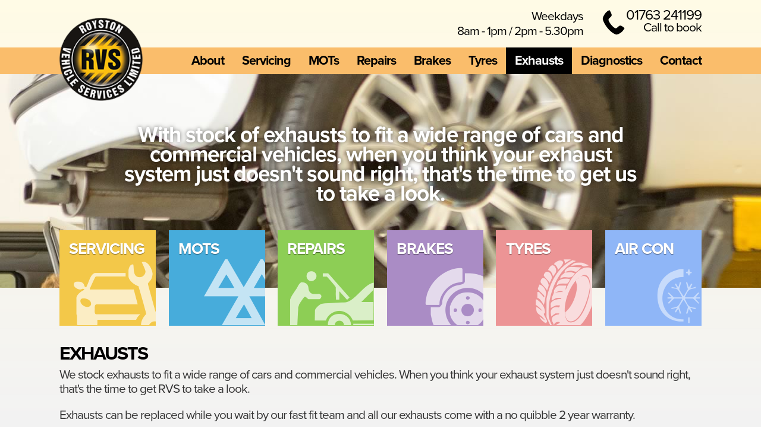

--- FILE ---
content_type: text/html; charset=UTF-8
request_url: https://www.roystonvehicleservices.co.uk/exhausts
body_size: 7890
content:
<!doctype html>
<html lang="en"><head>
<meta charset="UTF-8">
<title>Exhausts in North Hertfordshire with Royston Vehicle Services</title>
<meta name="description" content="Exhausts"/>
<meta name="format-detection" content="telephone=no">
<meta name="viewport" content="width=device-width,initial-scale=1">
<meta name="google-site-verification" content="gaAI0vhcEqw0CO-YAbzsKrZFsjjem_CzQ-mDwj-GZ7s" />
<link rel="canonical" href="https://www.roystonvehicleservices.co.uk/exhausts"><link href="css/normalise.css" rel="stylesheet"/>
<link href="css/style.css" rel="stylesheet"/>
<link href="css/flexslider.css" type="text/css" rel="stylesheet"/>
<script type="text/javascript" src="js/modernizr.custom.12492.js"></script>
<script src="//ajax.googleapis.com/ajax/libs/jquery/1.10.2/jquery.min.js" ></script>
<link rel="stylesheet" type="text/css" href="css/jquery.fancybox.css?v=2.1.5" media="screen" />
<script src="js/flaunt.js"></script> 
<link rel="shortcut icon" href="images/rvs.ico" />
<base href="https://www.roystonvehicleservices.co.uk/">
<!-- Global site tag (gtag.js) - Google Analytics -->
<script async src="https://www.googletagmanager.com/gtag/js?id=UA-5194655-107"></script>
<script>
  window.dataLayer = window.dataLayer || [];
  function gtag(){dataLayer.push(arguments);}
  gtag('js', new Date());

  gtag('config', 'UA-5194655-107');
</script>
</head>

<body>



<header>

    <div class="holder">
           <div class="phone"><a href="tel:01763241199"><div class="phone-contact-h"></div><div class="phonetext">01763&nbsp;241199<span>Call to book</span></div></a></div> 
           <div class="open">Weekdays <br>8am - 1pm / 2pm - 5.30pm</div> 
          
          <div class="toplogo"><a href="https://www.roystonvehicleservices.co.uk/"><img src="images/rvs-logo.png" alt="Royston Vehicle Services Logo"/></a></div>
          </div>
          
             <nav class="nav">
             <div class="holder">
            <ul class="nav-list">
            
            <li class="nav-item"><a>About</a><ul class="nav-submenu"><li class="nav-submenu-item"><a href="company-profile" title="Company Profile for Royston Vehicle Services">Company Profile</a></li><li class="nav-submenu-item"><a href="money-saving-vouchers" title="Money Saving Vouchers with Royston Vehicle Services">Money Saving Vouchers</a></li><li class="nav-submenu-item"><a href="good-garage-scheme" title="We are Good Garage Scheme Members - Royston Vehicle Services">Good Garage Scheme</a></li><li class="nav-submenu-item"><a href="where-we-cover" title="We Cover Herts, Beds & Bucks for your car MOTs, servicing and repairsc">Where We Cover</a></li><li class="nav-submenu-item"><a href="environmental-policy" title="Our Environmental Policy - Royston Vehicle Services">Environmental Policy</a></li></ul></li><li class="nav-item"><a href="car-servicing" title="Car Servicing in North Hertfordshire with Royston Vehicle Services"><span>Servicing</span>  </a></li><li class="nav-item"><a href="mots" title="MOTs in North Hertfordshire with Royston Vehicle Services"><span>MOTs</span>  </a></li><li class="nav-item"><a href="repairs" title="Repairs in North Hertfordshire with Royston Vehicle Services"><span>Repairs</span>  </a></li><li class="nav-item"><a href="brakes" title="Brakes in North Hertfordshire with Royston Vehicle Services"><span>Brakes</span>  </a></li><li class="nav-item"><a href="tyres" title="Tyres in North Hertfordshire with Royston Vehicle Services"><span>Tyres</span>  </a></li><li class="nav-item selected"><a href="exhausts" title="Exhausts in North Hertfordshire with Royston Vehicle Services"><span>Exhausts</span>  </a></li><li class="nav-item"><a href="diagnostics" title="Diagnostics in North Hertfordshire with Royston Vehicle Services"><span>Diagnostics</span>  </a></li><li class="nav-item"><a href="contact" title="Contact Royston Vehicle Services "><span>Contact</span>  </a></li>            </ul>
              </div>
        </nav> 
 			
   

</header>	



     

 

	    
    <div id="carousel2">
         <div class="slide" style="background-image: url('siteimages/exhausts.jpg');">
                
                  
        <div class="holder">
          
       
                <div class="title">With stock of exhausts to fit a wide range of cars and commercial vehicles, when you think your exhaust system just doesn't sound right, that's the time to get us to take a look.</div>
                
				
				</div>
                
            </div>
     
    </div>
    
    
<section class="holder">  	
	<a href="car-servicing"><div class="col2"><div class="title">Servicing</div></div></a>
	<a href="mots"><div class="col2"><div class="title">MOTs</div></div></a>
	<a href="repairs"><div class="col2"><div class="title">Repairs</div></div></a>
	<a href="brakes"><div class="col2"><div class="title">Brakes</div></div></a>
	<a href="tyres"><div class="col2"><div class="title">Tyres</div></div></a>
	<a href="air-conditioning-re-gas-and-servicing"><div class="col2"><div class="title">Air Con</div></div></a>
</section>
        
              

    <section class="holder buffer"> 
    <div class="mainholder">


		<h1>Exhausts</h1>
<p>We&nbsp;stock exhausts to fit a wide range of cars and commercial vehicles. When you think your exhaust system just doesn't sound right, that's the time to get RVS to take a look.</p>
<p>Exhausts can be replaced while you wait by our fast fit team and all our exhausts come with a no quibble 2 year warranty.</p>
<p>Remember, your exhaust is there for your safety and to help reduce your cars impact on the environment. The carbon monoxide produced by your engine can be dangerous if left unchecked.</p>
<p>By keeping your exhaust in good working order you can also help to optimize fuel efficiency.</p>
<p>Be aware of the benefits of a healthy exhaust system:</p>
<ul>
<li>It's safer for you</li>
<li>It's better for the environment</li>
<li>It helps your engine to perform the way it should</li>
<li>It saves you money through fuel efficiency</li>
</ul>
    </div>
</section>






<footer>

      <div class="holder">  

			<div class="col">
				<p><strong>Website Information</strong></p>
				<p><a href="privacy-policy">Privacy Policy</a><br><a href="terms-and-conditions">Terms &amp; Conditions</a></p>
            </div>

			<div class="col">
                <p><strong>Registered Office</strong></p>
                 <p>Unit 10 South Close. Royston<br/>Hertfordshire, SG8 5UH</p>
          
			
            </div>

			<div class="col">
				<p><strong>Follow us online</strong></p>
				<div class="icn">&nbsp;</div>
               <div class="icn"><a class="fb" href="https://en-gb.facebook.com/roystonvehicleservices/" target="_blank"><span>Facebook</span></a></div>
                <!--<div class="icn"><a class="tw" href="https://www.instagram.com/" target="_blank"><span>Twitter</span></a></div>
                <div class="icn"><a class="ig" href="https://uk.linkedin.com/" target="_blank"><span>Instagram</span></a></div>-->
                <div class="icn"><a class="pn" href="https://goo.gl/maps/vUeDLFUGoFQ2" target="_blank"><span>Pinterest</span></a></div>
            	<div class="icn">&nbsp;</div>
            </div>

			

      </div>

<div id="basefooter">
	  <div class="holder">
      	<div>&copy; Royston Vehicle Services 2026</div>
		<div>Website Design by <a href="http://www.nowdesign.co.uk"  title="Website Design by NOW Design" target="_blank"><svg class="now-design-logo"  width="100%" viewBox="0 0 180 81"><use xlink:href="images/now-design-logo.svg#now-design-logo"></use></svg></a></div>
      </div>
</div>
</footer>

<script src="js/jquery.flexslider.js"></script>
<script src="js/scripts.js"></script>

<script src="https://use.typekit.net/ujb6qwd.js"></script>
<script>try{Typekit.load({ async: true });}catch(e){}</script>



</body>
</html>

--- FILE ---
content_type: text/css; charset: UTF-8;charset=UTF-8
request_url: https://www.roystonvehicleservices.co.uk/css/style.css
body_size: 37575
content:

body,
html{width:100%;height:100%;margin:0;padding:0;letter-spacing:-1px;font-family:"proxima-nova",sans-serif; text-align: center}

html { height: 100%; 

	background: linear-gradient(rgba(253,212,6,0.1),rgba(0,0,0,0.05));

    background-repeat: no-repeat;
    background-attachment: fixed;
}


ol, ul{list-style:none;}
h1{font-weight:600;font-size:2.0em;line-height:0.9em;margin:0px;color:#000000;letter-spacing:-2px;text-align: left; text-transform:uppercase}
h1.home{font-size:2.0em;font-weight:600;}
h2{clear:both;font-weight:600;font-size:2em;margin:0px 0 0 0;color:#333333;letter-spacing:-2px;line-height:0.9em; text-align: left}
h2.tick {position: relative;text-align:left !important;}
h2.tick:before{	 content: "";	position: absolute;	right:0px;	top:-7px;    background: url(images/goodgaragetick.png) center right no-repeat;    width: 53px;    height: 50px;}
h3{font-weight:700;font-size:1.8em;margin:20px 0 0 0;color:#000000;letter-spacing:-2px;    line-height: 1em;}
h4{font-weight:400;font-size:1.2em;margin:10px 0 0 0;color:#000000;letter-spacing:-1px;    line-height: 1em;}
hr{clear:both;border:0px;border-bottom:1px solid #ccc;margin:40px auto 0px;width:100%;}
.spacer{padding-top:24px;}
p{color:#444444;font-size:1.3em;margin:10px 0 20px 0;line-height:1.2em;font-weight:300;text-align: left}
.home{text-align:center!important}
.half{float:left;width:49%;margin-right:2%;height:auto;}
.half:nth-of-type(2n){margin-right:0%;}
.half2{float:right;width:49%;margin-left:0%;}
#map{clear:both;float:left;width:100%;height:360px;margin:20px 0}
#cform fieldset{margin:2% 0% 2%;padding:0;border:0px;width:100%;position:relative;}
#cform input{float:left;color:#444444;background-color:#eeeeee;width:100%;margin:0 0 6px 0%;border:0px solid #000000;padding:8px;box-sizing:border-box;font-family:"proxima-nova",sans-serif;font-size:1.2em;border-radius:5px;}
#cform .lt{float:left;width:47.5%;}
#cform .rt{float:right;width:47.5%;}
#cform select{float:left;color:#000;background-color:#eeeeee;height:44px;width:100%;margin:0 0 6px 0%;border:0px solid #000000;padding:8px;box-sizing:border-box;font-family:"proxima-nova",sans-serif;font-size:1.2em;border-radius:5px;}
#cform textarea{float:left;color:#000;background-color:#eeeeee;width:100%;height:80px;margin:0 0 6px 0;border:0px solid #000000;box-sizing:border-box;padding:8px;font-family:"proxima-nova",sans-serif;font-size:1.2em;border-radius:5px;}
#cform .btn{float:left;clear:both;text-align:center;font-size:1.2em;letter-spacing:-1px;background-color:#FABD6B;color:#000000;display:block;width:60%;margin:20px 20% 0%;border:0px;padding:10px 20px;font-weight:600;border-radius:5px;}
#cform fieldset label{float:left;width:100%;margin:0px 0 0px;font-size:1.25em;color:#000000;font-weight:600;}
#cform .showf{display:none;}

.note {  position: relative;  width: 100%;  padding: 1em 1.5em;  margin: 0 auto 5%;  color: #fff;  background: #FABD6B;  overflow: hidden;	box-sizing: border-box; text-align: center !important; box-shadow: inset 0 0 10px #000; }
.note:before {  content: "";  position: absolute;  top: 0;  right: 0;  border-width: 0 26px 26px 0;  border-style: solid;  border-color:#FAF7EE #FAF7EE #EAB111 #EAB111;  background: #EAB111;  -webkit-box-shadow: 0 1px 1px rgba(0,0,0,0.3), -1px 1px 1px rgba(0,0,0,0.2);  -moz-box-shadow: 0 1px 1px rgba(0,0,0,0.3), -1px 1px 1px rgba(0,0,0,0.2);  box-shadow: 0 1px 1px rgba(0,0,0,0.3), -1px 1px 1px rgba(0,0,0,0.2);  display: block; width: 0;}
.note.rounded { -moz-border-radius: 5px 0 5px 5px; border-radius: 5px 0 5px 5px;}
.note.rounded:before { border-width: 13px; border-color: #FAF7EE #FAF7EE transparent transparent; -moz-border-radius: 0 0 0 5px;border-radius: 0 0 0 5px;}
.note p {width:100%;}
.note img {float:left; position: absolute; left:16px; top:42px; width:80px !important;}
.note .title {float: right; font-size: 3.3em; font-weight: 600; margin: 0 0 -5px 0;}
.note .second {clear: right; float: right; font-size: 2.15em; margin: 0 0 5px 0}
.note .smlprn {clear: right; float: right; font-size: 1.43em; margin: 0;}
button:hover{}
strong{color:#000000;font-weight:600}
strong a {    color: #000000 !important;    font-weight: 600 !important;	text-decoration:underline !important;}
.left{float:left}
.right{float:right;}
.clear{clear:both;}
.holder{margin:0px auto;max-width:1080px;padding:0px 30px 0}
.holder:before, .holder:after{content:"\0020";display:block;height:0;overflow:hidden; }
.holder:after{clear:both;}
header{width:100%;box-sizing:border-box;position:relative;z-index:99999;}
header .holder{padding:10px 0px 0;border-bottom:0px;}

header .phone{float:right;width:auto;color:#000000;font-size:1.5em;font-weight:400;text-align:right;margin:5px 0 0px 0;}
header .open{float:right;width:auto;color:#000000;font-size:1.3em;font-weight:400;text-align:right;margin:5px 3% 0px 0;}
header .phonetext {float:left;     line-height: 90%;}
header .phonetext span{display:block; clear:both;     font-size: 0.88em;    text-align: right;}
header .phone a{color:#000000;text-decoration:none}
header .toplogo{float:left;font-size:1.5em;line-height:180%;width:140px;font-weight:600;color:#ffffff;text-align:center; margin-bottom: -50%;     margin-top: 20px;}
header .toplogo img{width:100%;     z-index: 99999999; position: relative;}

header .toplogo2{float:left;font-size:1.5em;line-height:100%;width:16%;font-weight:600;color:#ffffff;text-align:center; margin-bottom: -50%;     margin-top: 7px;}
header .toplogo2 .title{float:left;width:46%; color:#000000; padding-left:4%;     padding-top: 4%;}
header .toplogo2 img{float:left;width:50%}

.topbar {width:100%; background: #ffffff; color:#000000; padding:5px 0 5px;}
.phone-contact-h{float:left;color:#000000 !important;height:44px;width:40px;border-radius:50%;background:transparent url(images/phone-icon.png) no-repeat 0px 0px;background-size:100% 100%;background-position:center center;padding-left:0px;margin-right:0px;}
.navholder{width:100%;background:#ffffff;; border-bottom:16px solid #FABD6B}
.navholder .holder{margin:0px auto 0;padding:0}
.navholder .nav{float:right; margin-bottom:0 !important;		width:auto;}
.navholder .nav .nav-item a{display:block;color:#000000;}
.animate{-webkit-transition:all 0.4s ease-out;-moz-transition:all 0.4s ease-out;-ms-transition:all 0.4s ease-out;-o-transition:all 0.4s ease-out;transition:all 0.4s ease-out;}
.flexslider{clear:both;}
.flexslider .overlay{z-index:10;position:absolute;top:0;right:0;left:-77px;bottom:-58px;background:none;background-image:url(images/mast-corner.png);background-repeat:no-repeat;}
.flexslider .holder{position:relative;z-index:11;}
.flexslider .slides li{position:relative;height:360px;background-size:cover;background-position:center center;overflow:hidden;}
.flexslider .slides li .holder{text-align:center;z-index:99999;margin-top:00px;}
.flexslider .slides li .holder .title{float:left;width:80%;color:#ffffff;font-weight:600;font-size:3em;line-height:90%;letter-spacing:-0.5px;margin:6% 10% 0;text-align:center;text-shadow:0px 0px 7px rgba(0,0,0,0.5)}
.flexslider .slides li .holder .strapline{float:left;width:80%;color:#FABD6B;font-weight:600;font-size:2.2em;line-height:90%;letter-spacing:-0.5px;margin:1% 10% 0;text-align:center;text-shadow:0px 0px 7px rgba(0,0,0,0.5)}
.flexslider .slides li .holder .stars{float:left;width:70%;color:#ffffff;font-weight:600;font-size:2.3em;line-height:90%;letter-spacing:-0.5px;margin:1% 15% 0;text-align:center;text-shadow:0px 0px 7px rgba(0,0,0,0.5)}
.flexslider .slides li .holder a{font-weight: bold;    display: inline-block;    padding: 8px 12px;    background: #ffffff;    text-decoration: none;    color: #000000;    margin: 30px auto;    border-radius: 5px; 	position: relative; width:22%;	box-shadow: 0px 0px 7px rgba(0,0,0,0.5);	}
.flexslider .slides li .holder a:after{	 content: "";	position: absolute;	left:-100%; right:0; top:-16px;    background: url(images/gmapmarker.png) center center no-repeat;    height: 64px;}

.bgslide{background-size:cover;position:absolute;top:0;bottom:0;left:0;right:0;background-position:center top;}
/*.bgslide{background-size:cover;position:absolute;top:0;bottom:0;left:0;right:0;background-position:center top;-webkit-animation:zoomImg 6s infinite;-moz-animation:zoomImg 6s infinite;-o-animation:zoomImg 6s infinite;animation:zoomImg 6s infinite;}*/
@keyframes zoomImg{0%{transform:scale(1.0);-moz-transform:scale(1.0);-webkit-transform:scale(1.0);-o-transform:scale(1.0);-ms-transform:scale(1.0) rotate(0.0deg);-ms-filter:"progid:DXImageTransform.Microsoft.Matrix(M11=1.0, M12=0, M21=0, M22=1.0, SizingMethod='auto expand')";filter:progid:DXImageTransform.Microsoft.Matrix(M11=1.0, M12=0, M21=0, M22=1.0, SizingMethod='auto expand');}
15%{transform:scale(1.0);-moz-transform:scale(1.0);-webkit-transform:scale(1.0);-o-transform:scale(1.0);-ms-transform:scale(1.0) rotate(0.0deg);-ms-filter:"progid:DXImageTransform.Microsoft.Matrix(M11=1.0, M12=0, M21=0, M22=1.0, SizingMethod='auto expand')";filter:progid:DXImageTransform.Microsoft.Matrix(M11=1.0, M12=0, M21=0, M22=1.0, SizingMethod='auto expand');}
50%{transform:scale(1.06);-moz-transform:scale(1.06);-webkit-transform:scale(1.06);-o-transform:scale(1.06);-ms-transform:scale(1.06) rotate(1deg);-ms-filter:"progid:DXImageTransform.Microsoft.Matrix(M11=1.06, M12=0, M21=0, M22=1.06, SizingMethod='auto expand')";filter:progid:DXImageTransform.Microsoft.Matrix(M11=1.06, M12=0, M21=0, M22=1.06, SizingMethod='auto expand');}
85%{transform:scale(1.0);-moz-transform:scale(1.0);-webkit-transform:scale(1.0);-o-transform:scale(1.0);-ms-transform:scale(1.0) rotate(0.0deg);-ms-filter:"progid:DXImageTransform.Microsoft.Matrix(M11=1.0, M12=0, M21=0, M22=1.0, SizingMethod='auto expand')";filter:progid:DXImageTransform.Microsoft.Matrix(M11=1.0, M12=0, M21=0, M22=1.0, SizingMethod='auto expand');}
100%{transform:scale(1.0);-moz-transform:scale(1.0);-webkit-transform:scale(1.0);-o-transform:scale(1.0);-ms-transform:scale(1.0) rotate(0.0deg);-ms-filter:"progid:DXImageTransform.Microsoft.Matrix(M11=1.0, M12=0, M21=0, M22=1.0, SizingMethod='auto expand')";filter:progid:DXImageTransform.Microsoft.Matrix(M11=1.0, M12=0, M21=0, M22=1.0, SizingMethod='auto expand');}
}
#carousel2{clear:both;width:100%;margin:20px 0 0px;height:360px;position:relative;}
#carousel2 .slide .holder{text-align:center;position:relative;z-index:9999;padding:0;}
#carousel2 .slide{height:360px;position:relative;background-size:cover;background-position:center center;}
#carousel2 .slide .title{float:left;width:80%;color:#ffffff;font-weight:600;font-size:2.3em;text-align:center;line-height:92%;letter-spacing:-1px;margin:8% 10% 4% 10%; text-shadow:0px 0px 7px rgba(0,0,0,0.5);}
#carousel2 .slide .title2{float:left;width:80%;color:#ffffff;font-weight:600;font-size:2.5em;text-align:center;line-height:92%;letter-spacing:-1px;margin:3% 10% 0 10%; text-shadow:0px 0px 7px rgba(0,0,0,0.5);}


h3.contact  { line-height:1.0em; margin-bottom:10px; color:#000000; text-align:left; height:30px; text-indent:50px}
h3.contact.address { background: url(images/address-icon.png) no-repeat left top; background-size:contain;}
h3.contact.telephone { background: url(images/phone-icon2.png) no-repeat left top; background-size:contain;}
h3.contact.email { background: url(images/email-icon2.png) no-repeat left top; background-size:contain;}
h3.contact.open{ background: url(images/open-icon2.png) no-repeat left top; background-size:contain;}


#bc{background-color:#e6e6e6;width:100%;font-size:1.3em;}
#breadcrumb{width:100%;padding:15px 0px;color:#666;border-box:box-sizing;}
#breadcrumb a{color:#666;text-decoration:none}
#breadcrumb a:hover{color:#666;text-decoration:underline}
#introholder{clear:both;width:100%;background:#ffffff;margin:0 0 0px 0;padding:30px 0;text-align:center}
.mainholder{position:relative;z-index:9999;clear:left;float:left;width:100%;margin:0px 0 0px;height:auto;color:#333;text-align:left;padding:3% 0px;box-sizing:border-box}
.maintextbox{clear:left;float:left;width:66%;margin:0% 0 0;height:auto;color:#333;text-align:left;padding:0}
.maintextbox h2, .mainholder h2{/*text-align:left;*/}
.maintextbox p, .mainholder p{color:#333;}
.maintextbox a, .mainholder a{text-decoration:none;color:inherit;font-weight:400; opacity:0.9}
.maintextbox a:hover, .mainholder a:hover{text-decoration:underline; opacity:1}
.sidebar{float:right;width:32%;margin:0% 0 0 0;}
.sidebar .box1, .sidebar .box2{float:left;width:100%;margin:0 0% 10% 0%;height:auto;padding:0 0 5% 0;border-bottom-right-radius:0;border-bottom-left-radius:0;}
.sidebar img{width:100%}
.sidebar h2{width:100%;margin:3% 0 -2% 0}
.sidebar .box1 .btn ,.sidebar .box2 .btn,
.sidebar .box1 p, .sidebar .box2 p{color:#333;padding:0 10%}
.mainholder ul ,.maintextbox ul ,.maintextbox ol , .sidebar ul{padding:10px 0% 0 23px}
.mainholder ul li , .maintextbox ul li , .sidebar ul li{list-style-type:circle;padding-left:10px;line-height:1.5em;margin:0px 0 0 0%;font-weight:300;font-size:1.25em;}
.maintextbox ul li a, .sidebar ul li a{color:#333333;font-weight:normal;text-decoration:underline !important;}
.maintextbox ul li a, .sidebar ul li a:hover{text-decoration:underline !important;color:#333333;}

.mainholder ul , .half ul{padding:10px 0% 0}
.mainholder ul li , .half ul li {list-style-type:none;background:url(images/yellowtick.png) no-repeat left 8px;padding-left:30px;line-height:1.2em;margin:0px 0 12px 0%;font-weight:400;font-size:1.25em;}

.mainholder .half img {width:100%;}



.col{float:left;width:32%;margin-right:2%;height:auto;box-sizing:border-box;}
.col:nth-of-type(3n){margin-right:0%;}
.fancybox:nth-of-type(3n) .col{margin-right:0%;}
.col img{width:100%;}

#twocol{float:left;width:66%;}
#twocol .col{float:left;width:48.5%;margin-right:3%;height:auto;box-sizing:border-box;}
#twocol .col:nth-of-type(2n){margin-right:0%;}

.col2{float:left;width:15%;margin-right:2%;height:auto;box-sizing:border-box; background:#cccccc; padding-bottom:9%; margin-top:-9%; position: relative; z-index: 9; transition:all 0.3s ease-out;}
a:nth-of-type(6n) .col2{margin-right:0%;}
a:nth-of-type(1) .col2 { background:#F3C849 url(images/servicing-overlay.png) no-repeat bottom right;}
a:nth-of-type(2) .col2 { background:#47ACDB url(images/mot-overlay.png) no-repeat bottom right;}
a:nth-of-type(3) .col2 { background:#8DCE55 url(images/repairs-overlay.png) no-repeat bottom right;}
a:nth-of-type(4) .col2 { background:#AA8CC5 url(images/brakes-overlay.png) no-repeat bottom right;}
a:nth-of-type(5) .col2 { background:#EC9495 url(images/tyres-overlay.png) no-repeat bottom right;}
a:nth-of-type(6) .col2 { background:#8FB6F7 url(images/aircon.png) no-repeat bottom right;}
.col2 .title {margin:10%;font-size:1.65em; color:#ffffff; font-weight:bold; text-transform: uppercase; text-align:left;    text-shadow: 0 1px 1px rgba(0,0,0,.5);}
.col2:hover{margin-top:-10%;padding-bottom:10%; }

.half{float:left;width:49%;margin-right:2%;height:auto;}
.half:nth-of-type(2n){margin-right:0%;}


.half2{float:right;width:49%;margin-left:0%;}


.whyusholder{clear:both;padding:0% 0 ;}
.whyusholder p{padding:0px 0px;box-sizing:border-box;/*text-align:center;*/ color:#444444!important;}
.whyusholder a:nth-of-type(4n) .col{margin-right:0;}
.whyusholder .col{ text-align: center}
.whyusholder .col .spotimg {position: relative; transition:all 0.3s ease-out;}
.whyusholder .col .spotimg img{position: relative; z-index: 1;  width:100%;margin:0% 0%;ms-transition:all 0.2s ease-out;-o-transition:all 0.2s ease-out;transition:all 0.2s ease-out;}
.whyusholder .col .spotimg span{position:absolute; bottom:20px; right:20px;  z-index: 2; text-align: right; font-weight:600;font-size:1.8em;margin:0px 0 0 0;color:#ffffff;letter-spacing:-1px;     text-shadow: 0 1px 1px rgba(0,0,0,.5); ms-transition:all 0.2s ease-out;-o-transition:all 0.2s ease-out;transition:all 0.2s ease-out;}
.whyusholder .col .spotimg:hover{margin-top:-3%; margin-bottom:3% }
.whyusholder h3{font-size:1.7em;position:relative;font-weight:600;color:#444444!important;}
.whyusholder .col a, a.yellowbtn{font-weight:bold;display:inline-block; padding:8px 12px; background:#FABD6B; text-decoration:none; color:#444444; margin:20px auto; border-radius:5px;}
.whyusholder .col a { font-weight:bold;display:inline-block; padding:8px 12px; text-decoration:none; color:#444444; margin:0px auto; border-radius:5px; font-size:1.2em;}
.whyusholder .col:nth-of-type(1) a{ background:#F3C849; }
.whyusholder .col:nth-of-type(2) a{ background:#EC9495; }
.whyusholder .col:nth-of-type(3) a{ background:#8DCE55; }

.whyusholder .col:nth-of-type(1) h3:before {   	content: "\02714"; color:#F3C849; font-size:1.5em; margin-left:-0.25em}
.whyusholder .col:nth-of-type(2) h3:before {	content: "\02714"; color:#EC9495;font-size:1.5em; margin-left:-0.25em}
.whyusholder .col:nth-of-type(3) h3:before {	content: "\02714"; color:#8DCE55;font-size:1.5em; margin-left:-0.25em}


.bgimgholder{clear:both; padding:2% 0 2%; margin:2% 0 0; background:url(images/garage-backdrop.jpg) no-repeat center center; background-size: cover}
.bgimgholder a{font-weight:bold;display:inline-block; padding:8px 12px; background:#ffffff; text-decoration:none; color:#444444; margin:0px auto; border-radius:5px; font-size:1.2em;}

.icons:hover .icon,
.icons:hover h3 ,
.icons:hover p{opacity:0.5;ms-transition:all 0.2s ease-out;-o-transition:all 0.2s ease-out;transition:all 0.2s ease-out;}
.icons:hover .col:hover .icon,
.icons:hover .col:hover h3,
.icons:hover .col:hover p{opacity:1.0;}
#gmap{height:300px;margin-bottom:20px;}

.cta {float:right;width:96%; background:#FABD6B; padding:1.5% 2%; box-sizing: border-box; margin:2% 2% 0 0}
.cta .ctitle {color:#000; font-weight:600; font-size:1.52em}

#reqformholder{clear:both;width:100%;color: #000000;    background: #FABD6B;margin:0px 0px ;text-align:center}
#reqformholder h2{color:#000000;padding:3% 0 0;margin:0px 0 20px 0%;text-align:center;font-size:2.3em;font-weight:600;}
#reqformholder h2.callus{color:#000000;margin:0px 0 0px 0%;text-align:center;font-size:2.3em;font-weight:600;padding:15px 5px;box-sizing:border-box}
#reqformholder p{color:#000000;text-align:center}

#reqformholder2{clear:both;width:100%;color:#FABD6B ;    background:#000000 ;margin:0px 0px ;text-align:center}
#reqformholder2 h2{color:#FABD6B;padding:3% 0 0;margin:0px 0 20px 0%;text-align:center;font-size:2.3em;font-weight:600;}
#reqformholder2 h2.callus{color:#FABD6B;margin:0px 0 0px 0%;text-align:center;font-size:2.3em;font-weight:600;padding:15px 5px;box-sizing:border-box}
#reqformholder2 p{color:#FABD6B;text-align:center}


#reqform fieldset{clear:both;margin:10px auto 0px auto !important;padding:0;border:0px;width:100%; text-align: center}
#reqform input{box-sizing:border-box;float:left;color:#333;background-color:#F3F3F3;width:23.5%;margin:0 2% 2% 0%;border:0;padding:2% 1%;height:40px;font-size:1em;border-radius:5px;box-sizing:border-box }
#reqformholder a{text-decoration:none;color:#000000;}
#reqformholder2 a{text-decoration:none;color:#FABD6B;}
#reqform select{box-sizing:border-box;float:left;color:#333;background-color:#F3F3F3;width:23.5%;margin:0 0 2% 0%;border:0;padding:2% 1%;text-indent:1%;height:40px;font-size:1em;border-radius:5px;box-sizing:border-box}
#reqform textarea{box-sizing:border-box;float:left;color:#333;background-color:#F3F3F3;width:100%;height:70px;margin:-1% 0 0px 0%;border:0;padding:1%;font-size:1em;border-radius:5px;box-sizing:border-box}
#reqform input.error{background:#ffb2b2;font-style:italic}
#reqform button{clear:both;display:inline-block;text-align:center;background-color:#000000;color:#ffffff;margin:-50px auto 0px;border:0px;padding:1% 3%;font-size:1.3em;font-weight:800;border-radius:5px;}

.box11, .box2{float:left;width:31%;margin-right:3.5%;margin-bottom:0.75%;height:auto;-webkit-box-sizing:border-box;-moz-box-sizing:border-box;box-sizing:border-box;}
.box11 {width:100%;margin-right:0%;}
.box12{float:right;width:48.5%;}




footer{clear:both;width:100%;color:#ffffff;background:#000000;margin:0px auto 0;text-align:center;}
footer .holder{line-height:150%;font-weight:normal;margin:0px auto 0px;padding:1% 0;text-align:center}
footer a{color:#ffffff;text-decoration:none;cursor:pointer !important;}
footer a:hover{color:#333333;text-decoration:underline;}
footer strong{margin:0px 0 10px;font-size:1.0em;font-weight:600;color:#ffffff;}
footer p{color:#ffffff;;font-size:1.25em;line-height:1.25em;margin:0px 0 0px;text-align:center}
footer .holder .col span{display:none !important}
footer .icn{float:left;width:14%;margin:0 5.5%;height:auto;padding-bottom:0%;box-sizing:border-box;position:relative;}
footer .icn .fb{float:left;background:transparent url(images/socials-sprites.png) no-repeat;background-size:520% 100%;width:80%;height:0;padding-bottom:80%;margin:20% 20% 0;opacity:1;transition:0.5s;position:relative;}
footer .icn .tw{float:left;background:transparent url(images/socials-sprites.png) 50% no-repeat;background-size:520% 100%;width:80%;height:0;padding-bottom:80%;margin:20% 20% 0;opacity:1;transition:0.5s;position:relative;}
footer .icn .ig{float:left;background:transparent url(images/socials-sprites.png) 75% no-repeat;background-size:520% 100%;width:80%;height:0;padding-bottom:80%;margin:20% 20% 0;opacity:1;transition:0.5s;position:relative;}
footer .icn .pn{float:left;background:transparent url(images/socials-sprites.png) 100% no-repeat;background-size:520% 100%;width:80%;height:0;padding-bottom:80%;margin:20% 20% 0;opacity:1;transition:0.5s;position:relative;}
footer .icn .fb:hover,
footer .icn .tw:hover,
footer .icn .ln:hover,
footer .icn .ig:hover,
footer .icn .pn:hover{opacity:1; background-size:520% 100%;}
footer .icn span{display:none;}
#basefooter{font-size:1.15em;width:100%;background-color:#ffffff;color:#000000;padding:0px 0}
#basefooter .holder{padding:10px 0;font-weight:100}
#basefooter .holder div{width:50%;float:left;text-align:left;font-weight:300;letter-spacing:-1px}
#basefooter .holder div:nth-of-type(2){width:50%;float:left;text-align:center}
#basefooter .holder div:last-of-type{width:50%;float:right;text-align:right}
#basefooter .holder a{color:#000000;}
#basefooter svg{height:32px;width:auto;margin:0px 0 -12px 3px}
.now-design-logo{fill:#000000;}
#formsent{display:none;background:#000000;text-transform:uppercase;width:100%;padding:30px 0;border-radius:50%;border:0px;color:#ffffff;line-height:1em;transition:0.5s;font-size:1.5em;text-align:center;margin:10px 0 0 0px;}
.respbtn{display:none;}


*,*:after,*:before {	margin:0;	padding:0;	/*box-sizing:border-box;		*/-webkit-font-smoothing:antialiased;	font-smoothing:antialiased;	text-rendering:optimizeLegibility; }

.nav { float:right; width:100%;clear:right;position:relative; z-index:9999999;	  padding:0; margin:15px 0 0px 0; font-style:normal; font-weight:600;		font-size:1.35em;background: #FABD6B }
.nav a, .nav a:hover {	text-decoration:none;}
.nav ul, .nav ol {	list-style:none;}

.nav .holder { padding:0px 0px 0 !important;  }
.nav-list {	text-align:right; float: right; margin-right:-15px; width:auto}
.nav li{display: inline-block; padding: 12px 15px 12px 15px; margin:0px;  box-sizing:border-box;}
.nav li span {    display:block;}

.nav-item {	float:left;	*display:inline;	zoom:1;	position:relative;  cursor:pointer; -webkit-transition:opacity 0.4s ease-out;     -moz-transition:opacity 0.4s ease-out;    -ms-transition:opacity 0.4s ease-out;    -o-transition:opacity 0.4s ease-out;    transition:opacity 0.4s ease-out; }
.nav-item a {	display:block;	color: #000; text-align:center; line-height:1.0em; }
.nav-item > a:hover , .nav-item:hover > a { color: #ffffff; }
.nav-item:hover  { background:#000000;	color: #ffffff; }
.nav-item:hover .nav-submenu {	display:block;}


.nav-mobile {	display:none; cursor:pointer;	position:absolute;	top:0;	right:0;	background:#FABD6B url(images/menu-icon.png) no-repeat center center;	background-size:40px;	height:67px;	width:54px;}
	
.nav-click {	position:absolute;	top:0;	right:11px;	display:none !important;	height:46px;	width:50px;	cursor:pointer;}
.nav-click i {	float:right; display:block;	height:46px;	width:48px;	background:url(images/drop.png) no-repeat center 13px;	background-size:20px;}

.nav-rotate {	background:url(images/drop.png) no-repeat center 18px !important;	-webkit-transform:rotate(180deg);	-moz-transform:rotate(180deg);	-ms-transform:rotate(180deg);	-o-transform:rotate(180deg);	transform:rotate(180deg);}

.nav-item.selected,
.nav-item.selected:last-of-type  {opacity:1;  margin:0px 0 0 0;  }

.nav-item.selected a,
.nav-item.selected:last-of-type a {background:#000000;	color: #ffffff !important; margin:-12px -15px; padding:12px 15px;  }
.nav-item.selected a {color:#000;}

.nav-submenu {	display:none;	position:absolute;	   left:-15px; font-size:0.88em; top:23px; padding-top:10px; }
.nav-submenu li {display:block; }
.nav-submenu-item a {cursor:pointer; letter-spacing:0px;float:left;text-align:left; 	background:#FABD6B; color:#000 !important;	width:210px;display:block;	padding:10px 12px !important;margin: 0 0 0 0px !important; border-radius:0px !important; }
.nav-submenu-item a:hover {	color: #444 !important; }

@media only screen
and (min-width:991px)
and (max-width:1079px){.holder{margin:0px auto;max-width:960px;}
.nav { 	font-size:1.1em; }

}

@media only screen 
and (min-width : 0px) 
and (max-width : 991px){ 
	.nav .holder { width:100%; padding:0px 0px 0 !important;  }
.nav-mobile {display:block;	cursor:pointer;	position:absolute;	/*top:-62px;*/	top:-64px;right:6px;	background:transparent url(images/menu-icon.png) no-repeat center center;	background-size:40px;	height:67px;	width:54px;}
.nav {		width:100%;		padding:0px 0 0;margin:-6px 0 0px 0;	font-size:1.5em; background:#FABD6B;}
.nav-list {		display:none;	margin:40px 0 0px 0; width:100%}
.nav-item {		width:100% !important; 	float:none;	background:#0000; border-top:0px solid rgba(255,255,255,0.3); }
.nav-item a{			color: #000; margin:0 0 0 0px;}
.nav-item > a {		padding: 10px 0px;	}
.nav-click {		display:block; width:100%;	}
.nav-item > a:hover , .nav-item:hover > a { 	color: #333333; }
.nav-item.selected a {color:#000; font-style: italic; padding:10px 15px !important;margin: 0 0 0 0px !important;}
.nav li{display: inline-block;padding: 0px 0px; margin:0px; width:100% !important; }
.nav li span {    display:inline !important;}

.nav li:last-of-type {padding: 0px;  }
.nav li span {    display:block;}

.nav-item:hover .nav-submenu {		display:none;	}
.nav-submenu {		position:static;		width:100%;	background:'';  top:0px; padding-top:0px; }
.nav-submenu-item a {float:none;	text-align:center;	background:#000000 ;	color: #ffffff !important;border-bottom:1px solid rgba(0, 0, 0, 0.1);	 width:auto; display:block;	padding:10px 20px;}
.nav-submenu-item a:hover {background:#000000 ;color:#FABD6B;	}
.nav-submenu-item a:last-of-type {border-bottom:0px solid rgba(0, 0, 0, 0.1);	}

}



@media only screen
and (min-width:991px)
and (max-width:1079px){.holder{margin:0px auto;max-width:960px;}
.flexslider .slides li .holder{font-size:0.94em;}

}
@media only screen
and (min-width:0px)
and (max-width:991px){
	
	header .toplogo2 .title{display:none; }
	header .toplogo2 {    float: left;    font-size: 1.5em;    line-height: 180%;    width: 10%;    margin-top: 0px;}
	header .toplogo2 img {    float: left;    width: 100%;}
	.cta{ display:none; }
	
	header .open{ display:none; }
	header .phonetext span {display:none; }
.holder{width:96%;font-size:1em;padding:0 2%}
#introholder .holder{width:94%;font-size:1em;padding:0 3%}
h1 br{display:none;}
header{position:fixed;top:0;width:100%;margin:0px;height:64px;padding:0px;z-index:99999; background:#ffffff;}
header .holder{padding:10px 0px;}
header .logo{height:44px !important;padding:0px 0px 0px 10px;margin:0;position:relative;z-index:99999;}
header .logo img{width:auto;height:100%;}
header .phone{float:left;width:45%;margin:0px 0 10px 0;line-height:1.5em;font-size:1.35em; font-weight:bold}
header .phonetext{display:none;}
header .email{float:right;width:45%;margin:10px 0 0px 0;line-height:1.5em;font-size:1.35em;}
header .toplogo{float:left;font-size:1.5em;line-height:180%;width:10%; margin-top: 0px; }
header .toplogo span{display:none}
.phone-contact-h{float:left;color:#333!important;height:36px;width:36px;border-radius:50%;background-size:80% 80%;background-position:center center;padding-left:0px;margin-left:0px;}
.email-contact-h{float:right;color:#333!important;height:36px;width:36px;border-radius:50%;background-size:60% 60%;background-position:center center;padding-left:0px;margin-right:65px;}
.navholder{width:100%;background:none;position:absolute;top:0;z-index:99999}
.filled{display:block;margin-top:20px;margin-bottom:0px;height:160px !important;box-sizing:border-box;}
.half2{float:right;width:49%;margin-left:0%;}
.fadebox{position:absolute;z-index:9;top:0;left:0;right:0;bottom:0;margin:0;opacity:0.4;background:#000000;transition:0.5s;}
.fadebox p{font-size:1.5em;font-weight:700;line-height:1.0em;opacity:1;transition:0.5s;color:#fff}
footer{clear:both;width:100%;;margin:0px auto 0;}
footer .holder{width:94%;margin:0 3% 1% 3%;background:none;}
footer .title{margin:0px 0 10px;font-size:1.2em;}
footer p{font-size:1.1em;line-height:1.2em;margin:0px 0 0px;text-align:left}
#basefooter{width:100%;padding:6px 0}
#basefooter .holder a{}
.maintextbox, .sidebar{clear:left;float:left;width:100%;margin:3% 0% 3%;height:auto;color:#333;text-align:left;padding:0 0%}
.maintextbox h2, .mainholder h2{text-align:left;}
.sidebar h2{margin:0% 0% 10px}
.maintextbox a:hover, .mainholder a:hover, .sidebar a:hover{}
.mainholder{clear:left;float:left;height:auto;color:#333;text-align:left;padding:30px 3% 20px 3% !important}
#carousel2{font-size:1.6vw;clear:both;margin:64px 0 10px 0 !important;height:auto !important;}
#carousel2 .overlay{z-index:10;position:absolute;top:0;bottom:0;left:0;right:0;background:rgba(0,0,0,0.50);}
#carousel2 .slide {height:auto !important;}
#carousel2 .slide .title{float:left;width:80%;color:#ffffff;font-weight:700;font-size:2.5em;text-align:center;line-height:93%;letter-spacing:0px;margin:55px 10% 55px;}
#carousel2 .slide .title2{float:left;width:80%;color:#ffffff;font-weight:700;font-size:3.6em;text-align:center;line-height:93%;letter-spacing:-2px;margin:55px 10% 0;}
#carousel2 .slide .strapline{clear:both;float:left;width:80%;color:#eee;font-weight:400;font-size:3.2vw;text-align:center;letter-spacing:-1px;line-height:120%;margin:20px 10% 0;}
.flexslider{margin-top:64px !important;}
#carousel2{margin-top:64px !important;}
	.flexslider .slides li{position:relative;height:280px;background-size:cover;background-position:center center;overflow:hidden;}

.flexslider .slides li .holder a{width:40%}
.flexslider .slides li .holder .title{width:94%;margin:55px 3% 0;font-size: 2.5em;}
.flexslider .slides li .holder .strapline {    float: left;    width: 90%;    font-size: 1.7em;		margin: 1% 5% 0;}
		
		
.buffer{padding-top:0px;}
	
	.col2{float:left;width:18.4%;margin-right:2%;height:auto;box-sizing:border-box; background:#cccccc; padding-bottom:15%; margin-top:-11%; position: relative; z-index: 9; }
.col2:nth-of-type(5n){margin-right:0%;}
.col2:nth-of-type(1) { background:#F3C849 url(images/servicing-overlay.png) no-repeat bottom right;}
.col2:nth-of-type(2) { background:#47ACDB url(images/mot-overlay.png) no-repeat bottom right;}
.col2:nth-of-type(3) { background:#8DCE55 url(images/repairs-overlay.png) no-repeat bottom right;}
.col2:nth-of-type(4) { background:#AA8CC5 url(images/brakes-overlay.png) no-repeat bottom right;}
.col2:nth-of-type(5) { background:#EC9495 url(images/tyres-overlay.png) no-repeat bottom right;}
.col2:nth-of-type(6) { background:#8FB6F7 url(images/aircon.png) no-repeat bottom right;}
.col2 .title {margin:10%;font-size:1.3em; color:#ffffff; font-weight:bold; text-transform: uppercase; text-align:left;}
.col2:hover{margin-top:-11%;padding-bottom:15%; }
	
	.bgimgholder{clear:both; padding:6% 0 6%; }


}
@media only screen
and (min-width:0px)
and (max-width:690px){
	#twocol{float:left;width:100%;}
.fbfeed{float:right;width:100%;margin-top:1.8%;}
.flexslider .slides li{height:240px;position:relative;padding:3% 0 0%;background-size:cover;}
.flexslider .slides li .holder .title{width:100%; font-size:1.88em; margin: 60px 0% 0;}
.flexslider .slides li .holder a{width:60%}
.phonetext span{display:none;}
.phone-contact-h{float:left;color:#777 !important;margin:4px 15px 0 15px;}
.emailtext span{display:none;}
.email-contact-h{float:right;color:#777 !important;margin:0px 65px 0 15px;}
.col{float:left;width:49%;margin-right:2%;height:auto;box-sizing:border-box;}
.col:nth-of-type(odd){margin-right:2%;}
.col:nth-of-type(even){margin-right:0%;}
.col img{width:100%;}
.col .icon{height:130px;}
.fancybox .col{float:left;width:49%;margin-right:2%;box-sizing:border-box;}
.fancybox:nth-of-type(odd) .col{margin-right:2%;}
.fancybox:nth-of-type(even) .col{margin-right:0%;}
.whyusholder{margin-top:20px;padding:3%;box-sizing:border-box;}
.whyusholder .col{float:left;width:100%;margin:0% 0 6% !important;}
.half{float:left;width:49%;margin-right:2%;height:auto;}
.half:nth-of-type(2n){margin-right:0%;}
.filled{display:block;margin-top:20px;margin-bottom:0px;height:240px;box-sizing:border-box;}
.half2{float:right;width:49%;margin-left:0%;}
.fadebox{position:absolute;z-index:9;top:0;left:0;right:0;bottom:0;margin:0;opacity:0.4;background:#000000;transition:0.5s;}
.fadebox p{padding:10px 25px;box-sizing:border-box;font-size:1.45em;line-height:1.3em;opacity:0.8;transition:0.5s;color:#fff}
footer .holder{width:94%;margin:0 3% 1% 3%;background:none;}
footer .thanks{float:left;width:100%;font-size:1.0em;font-weight:600;letter-spacing:-1px;margin:12px 0 3% 0%;}
footer .thanks .title{margin-bottom:10px;}
footer .thanks img{width:100%;margin-top:-10px;}
footer .info{float:right;width:100%;text-align:center;color:#333;font-size:0.9em;line-height:1.2em;margin:0px 0 20px;}
footer .holder .col{width:100%;text-align:center;margin:0px 0 10px}
footer p{line-height:1.2em;margin:0px 0 0px;text-align:center}
footer .holder .col:nth-of-type(3){width:50%;margin:0 25%;}
#basefooter .holder{font-size:1em;}
#basefooter .holder div{width:100% !important;float:left;text-align:center;font-weight:300;}
#basefooter .holder div a{font-weight:300;text-align:center}
#basefooter .holder div:last-of-type{width:100%;float:right;text-align:center}
.colt1a{clear:both;float:left;width:100%;margin-right:0%;margin-top:20px;margin-bottom:0px;height:0;box-sizing:border-box;background-size:cover;padding-bottom:50%;}
.colt2a{float:left;width:100%;margin-right:0%;padding-top:0px;height:auto;margin-bottom:20px;box-sizing:border-box;}
.colt1b{float:right;width:100%;margin-right:0%;padding-top:0px;height:auto;margin-bottom:20px;box-sizing:border-box;}
.colt2b{float:left;width:100%;margin-right:0%;margin-top:0px;margin-bottom:0px;height:0;box-sizing:border-box;background-size:cover;padding-bottom:38%;}
#cform .lt{float:left;width:100%;}
#cform .rt{float:right;width:100%;}
.gallery2thumb, .gallery2thumb2{position:relative;width:47.5%;float:left;height:230px;margin:30px 0 60px;background-size:cover;background-position:center center;}
.gallery2thumb div, .gallery2thumb2 div{position:absolute;bottom:-48px;width:100%;float:left;padding:0 3%;height:48px;background:#333333;box-sizing:border-box;color:#000000;font-size:1.2em;line-height:2.4em;font-weight:600;}
.gallery2thumb2{float:right;margin:30px 0 0;}
#reqformholder{width:94%;padding:0 3%;text-align:center}
#reqformholder fieldset{width:94%;margin:3%;text-align:center;padding:0;}
.box11{width:100%;}
.box12{width:100%;}
	
	
.col2{float:left;width:100%;margin-right:0%;margin-top:2%;height:auto;box-sizing:border-box; background-size:contain !important; padding:2%;  position: relative; z-index: 9; }
.col2 .title {margin:0%;font-size:1.3em; color:#ffffff; font-weight:bold; text-transform: uppercase; text-align:left;}
.col2:hover{margin-top:2%;padding:2%; }
	
	
	
}
@media only screen
and (min-width:0px)
and (max-width:480px){.phonetext{display:none;}
.emailtext{display:none;}
.col{float:left;width:100%;margin-right:0%;height:auto;box-sizing:border-box;}
.col:nth-of-type(odd){margin-right:0%;}
.col:nth-of-type(even){margin-right:0%;}
.col img{width:100%;}
.fancybox .col{float:left;width:100%;margin-right:0%;box-sizing:border-box;}
.fancybox:nth-of-type(odd) .col{margin-right:0%;}
.fancybox:nth-of-type(even) .col{margin-right:0%;}
.whyusholder .col{float:left;width:100%;margin-right:0%;}
.whyusholder a:nth-of-type(4n) .col{margin-right:auto;}
.whyusholder a:nth-of-type(2n) .col{margin-right:0;}
#twocol .col{float:left;width:100%;margin-right:0%;height:auto;box-sizing:border-box;}
.col .icon{height:180px;}
.half{float:left;width:100%;margin-right:0%;height:auto;}
.half:nth-of-type(2n){margin-right:0%;}
.filled{display:block;margin-top:20px;margin-bottom:0px;height:200px;box-sizing:border-box;}
.fadebox{position:absolute;z-index:9;top:0;left:0;right:0;bottom:0;margin:0;opacity:0.5;background:#000000;transition:0.5s;}
.half2 .listing .ncontent{float:left;width:100%}
.half2 .listing img{width:100%;float:left;margin:5% 0;}
#carousel2 .slide .title{font-size:7vw;}
#carousel2 .slide .strapline{font-size:6vw;}
#reqformholder .box1{float:left;clear:left;text-align:left;width:94%;margin:0 3% 3%}
#reqformholder .box2{float:left;clear:left;text-align:left;width:94%;margin:0 3% 3%}
footer .holder .col:nth-of-type(3){width:80%;margin:0 10%;}

.flexslider .slides li .holder .title{margin: 40px 0% 10px; font-size:1.9em;}
.flexslider .slides li .holder .strapline{font-size:1.6em;}
}
.showf{display:none;}

--- FILE ---
content_type: text/javascript
request_url: https://www.roystonvehicleservices.co.uk/js/scripts.js
body_size: 779
content:
$(document).ready(function() {
    $(".slidetoc").on("click", function(e) {
            e.preventDefault(), $("body, html").animate({
                scrollTop: $(".quickcontact").offset().top
            }, 1000)
        }), $(".flexslider").flexslider({
            animation: "fade",
            slideshowSpeed: 15000,
            animationSpeed: 1500
        }),
        function() {
            "use strict";
            for (var e = document.querySelectorAll(".c-hamburger"), r = e.length - 1; r >= 0; r--) e[r].addEventListener("click", function(e) {
                e.preventDefault(), $(".nav-list").toggle(), !0 === this.classList.contains("is-active") ? (this.classList.remove("is-active"), $("header .logo").show()) : (this.classList.add("is-active"), $("header .logo").hide())
            })
        }(), $("form#reqform").submit(function(e) {
            $(".form-group").removeClass("error");
            var r = {
                name: $("input[name=name]").val(),
                email: $("input[name=email]").val(),
                phone: $("input[name=phone]").val(),
                location: $("input[name=location]").val(),
                letter: $("input[name=letter]").val(),
                interestedin: $("select[name=interestedin]").val(),
                enqmessage: $("textarea[name=enqmessage]").val()
            };
            $.ajax({
                type: "POST",
                url: "process.php",
                data: r,
                dataType: "json",
                encode: !0
            }).done(function(e) {
                e.success ? ($("#reqform").hide(), $("#formsent").show()) : (e.errors.name ? ($("#name-group").addClass("error"), $("#name-group").attr("placeholder", "Name is required")) : $("#name-group").removeClass("error"), e.errors.email ? ($("#email-group").addClass("error"), $("#email-group").attr("placeholder", "Email is required")) : $("#email-group").removeClass("error"), e.errors.phone ? ($("#phone-group").addClass("error"), $("#phone-group").attr("placeholder", "Phone is required")) : $("#phone-group").removeClass("error"), e.errors.letter ? ($("#letter-group").addClass("error"), $("#letter-group").attr("placeholder", "Second letter of Direct is required")) : $("#letter-group").removeClass("error"))
            }), e.preventDefault()
        })
});

--- FILE ---
content_type: image/svg+xml
request_url: https://www.roystonvehicleservices.co.uk/images/now-design-logo.svg
body_size: 1025
content:
<svg version="1.1" id="Layer_1" xmlns="http://www.w3.org/2000/svg" xmlns:xlink="http://www.w3.org/1999/xlink" xml:space="preserve">



<path id="now-design-logo" d="M42,26.4c0-6.1,0.3-15.9-11.4-15.9c-7.6,0-13.6,2.6-16.7,7.4v-7.5H0.1V56h13.8V30.8c1.6-3.8,5.6-6.4,8.7-6.4
	c3,0,5.6,1.9,5.6,6.3V56H42V26.4z M150.5,10.5h-15.7l-6.7,28l-5.6-28h-13.8l9.1,45.6h18.7l6.2-27.7l6.2,27.7h18.9l8.9-45.6h-13.8
	l-5.4,28L150.5,10.5z M77.7,14.6c10.6,0,19.2,8.6,19.2,19.3s-8.6,19.3-19.2,19.3c-10.6,0-19.2-8.6-19.2-19.3S67.1,14.6,77.7,14.6z
	 M77.7,0.7c-18.3,0-33.1,14.9-33.1,33.2s14.8,33.3,33.1,33.3s33.1-14.9,33.1-33.3S96,0.7,77.7,0.7z M107.1,68.9
	c-1.9,0-3.2-1.5-3.2-3.5c0-1.9,1.2-3.6,3-3.6c1.2,0,2.5,1,3,2.4V67C109.3,68.2,108.2,68.9,107.1,68.9z M106,72.1
	c1.8,0,3.5-0.8,4.4-2.3l0.1,0.7c0.2,1.1,1,1.7,2.4,1.7c0.5,0,1.1-0.1,1.9-0.2v-3.4c-0.8-0.1-1-0.3-1-1.1V53.9h-4v7
	c-0.8-1.4-2.4-2.2-4.2-2.2c-3.3,0-5.7,2.8-5.7,6.6C99.9,69.3,102.4,72.1,106,72.1z M118.7,64.3c0.2-1.5,1.3-2.6,2.9-2.6
	c1.5,0,2.7,1,2.8,2.6H118.7z M121.6,72.1c3.1,0,5.3-1.4,6.4-3.4l-3.4-0.9c-0.4,0.9-1.6,1.5-2.8,1.5c-1.5,0-2.8-0.9-3-2.6h9.8
	c0.1-0.3,0.1-0.8,0.1-1.3c0-3.4-2.6-6.6-7.1-6.6c-4.5,0-7.1,3.1-7.1,6.8C114.5,69.1,117.1,72.1,121.6,72.1z M134.6,72.2
	c3.4,0,5.6-1.6,5.6-4.2c0-2.2-1.4-3.1-5.3-4.1c-1.8-0.5-2.4-0.7-2.4-1.4c0-0.8,0.7-1.1,1.7-1.1c1.2,0,2.4,0.4,4,1.3l1.6-2.5
	c-1.9-1-3.8-1.5-5.6-1.5c-3,0-5.3,1.8-5.3,4.4c0,2,1.2,2.9,4.7,3.8c2,0.5,2.7,0.8,2.7,1.5c0,0.7-0.6,1.1-1.7,1.1
	c-1.4,0-3.1-0.6-4.7-1.6l-1.6,2.7C129.8,71.5,132.4,72.2,134.6,72.2z M144.6,57.4v-3.5h-4v3.5H144.6z M144.6,71.8V58.9h-4v12.9
	H144.6z M152.3,68.7c-1.8,0-3.1-1.4-3.1-3.4c0-1.8,1.2-3.5,2.9-3.5c1.2,0,2.4,0.9,3,2.3v2.8C154.5,67.9,153.5,68.7,152.3,68.7z
	 M150.9,71.8c1.7,0,3.4-0.8,4.2-2.2v1.3c0,2.7-1.7,3.8-3.6,3.8c-1.6,0-3.1-0.8-4.1-2l-2.1,2.4c1.4,1.6,3.4,2.5,6.2,2.5
	c4.5,0,7.6-2.3,7.6-6.6V58.9h-3.2V61c-1.1-1.5-2.7-2.4-4.6-2.4c-3.6,0-6,2.8-6,6.6C145.2,68.9,147.4,71.8,150.9,71.8z M172.6,63.5
	c0-2.2-0.5-4.9-3.9-4.9c-2.3,0-4.2,0.9-5.2,2.4v-2.1h-3.6v12.9h4v-7.4c0.5-1.3,1.9-2.3,3-2.3c1.1,0,1.8,0.7,1.8,2.5v7.3h4V63.5z"/>
</svg>
